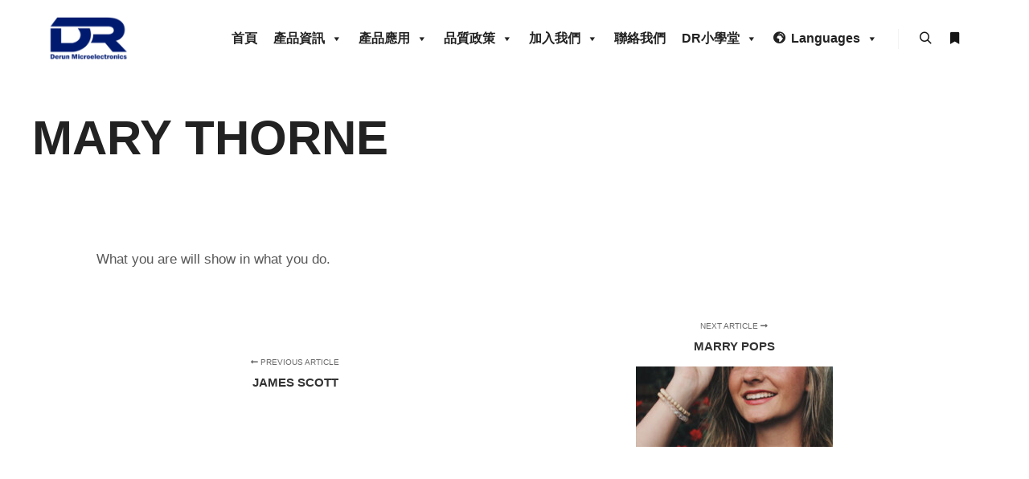

--- FILE ---
content_type: text/html; charset=UTF-8
request_url: https://derunsemi.com/?people=mary-thorne
body_size: 11026
content:
<!DOCTYPE html>
<!--[if IE 9]>    <html class="no-js lt-ie10" lang="zh-TW"> <![endif]-->
<!--[if gt IE 9]><!--> <html class="no-js" lang="zh-TW"> <!--<![endif]-->
<head>

<meta charset="UTF-8" />
<meta name="viewport" content="width=device-width,initial-scale=1" />
<meta http-equiv="X-UA-Compatible" content="IE=edge">
<link rel="profile" href="https://gmpg.org/xfn/11" />
<title>Mary Thorne &#8211; 香港德潤微電子</title>
<meta name='robots' content='max-image-preview:large' />
<link rel='dns-prefetch' href='//www.googletagmanager.com' />
<link rel="alternate" type="application/rss+xml" title="訂閱《香港德潤微電子》&raquo; 資訊提供" href="https://derunsemi.com/feed/" />
<link rel="alternate" type="application/rss+xml" title="訂閱《香港德潤微電子》&raquo; 留言的資訊提供" href="https://derunsemi.com/comments/feed/" />
<link rel="alternate" title="oEmbed (JSON)" type="application/json+oembed" href="https://derunsemi.com/wp-json/oembed/1.0/embed?url=https%3A%2F%2Fderunsemi.com%2F%3Fpeople%3Dmary-thorne" />
<link rel="alternate" title="oEmbed (XML)" type="text/xml+oembed" href="https://derunsemi.com/wp-json/oembed/1.0/embed?url=https%3A%2F%2Fderunsemi.com%2F%3Fpeople%3Dmary-thorne&#038;format=xml" />
<style id='wp-img-auto-sizes-contain-inline-css' type='text/css'>
img:is([sizes=auto i],[sizes^="auto," i]){contain-intrinsic-size:3000px 1500px}
/*# sourceURL=wp-img-auto-sizes-contain-inline-css */
</style>
<style id='wp-emoji-styles-inline-css' type='text/css'>

	img.wp-smiley, img.emoji {
		display: inline !important;
		border: none !important;
		box-shadow: none !important;
		height: 1em !important;
		width: 1em !important;
		margin: 0 0.07em !important;
		vertical-align: -0.1em !important;
		background: none !important;
		padding: 0 !important;
	}
/*# sourceURL=wp-emoji-styles-inline-css */
</style>
<link rel='stylesheet' id='wp-block-library-css' href='https://derunsemi.com/wp-includes/css/dist/block-library/style.min.css?ver=6.9' type='text/css' media='all' />
<style id='classic-theme-styles-inline-css' type='text/css'>
/*! This file is auto-generated */
.wp-block-button__link{color:#fff;background-color:#32373c;border-radius:9999px;box-shadow:none;text-decoration:none;padding:calc(.667em + 2px) calc(1.333em + 2px);font-size:1.125em}.wp-block-file__button{background:#32373c;color:#fff;text-decoration:none}
/*# sourceURL=/wp-includes/css/classic-themes.min.css */
</style>
<style id='global-styles-inline-css' type='text/css'>
:root{--wp--preset--aspect-ratio--square: 1;--wp--preset--aspect-ratio--4-3: 4/3;--wp--preset--aspect-ratio--3-4: 3/4;--wp--preset--aspect-ratio--3-2: 3/2;--wp--preset--aspect-ratio--2-3: 2/3;--wp--preset--aspect-ratio--16-9: 16/9;--wp--preset--aspect-ratio--9-16: 9/16;--wp--preset--color--black: #000000;--wp--preset--color--cyan-bluish-gray: #abb8c3;--wp--preset--color--white: #ffffff;--wp--preset--color--pale-pink: #f78da7;--wp--preset--color--vivid-red: #cf2e2e;--wp--preset--color--luminous-vivid-orange: #ff6900;--wp--preset--color--luminous-vivid-amber: #fcb900;--wp--preset--color--light-green-cyan: #7bdcb5;--wp--preset--color--vivid-green-cyan: #00d084;--wp--preset--color--pale-cyan-blue: #8ed1fc;--wp--preset--color--vivid-cyan-blue: #0693e3;--wp--preset--color--vivid-purple: #9b51e0;--wp--preset--gradient--vivid-cyan-blue-to-vivid-purple: linear-gradient(135deg,rgb(6,147,227) 0%,rgb(155,81,224) 100%);--wp--preset--gradient--light-green-cyan-to-vivid-green-cyan: linear-gradient(135deg,rgb(122,220,180) 0%,rgb(0,208,130) 100%);--wp--preset--gradient--luminous-vivid-amber-to-luminous-vivid-orange: linear-gradient(135deg,rgb(252,185,0) 0%,rgb(255,105,0) 100%);--wp--preset--gradient--luminous-vivid-orange-to-vivid-red: linear-gradient(135deg,rgb(255,105,0) 0%,rgb(207,46,46) 100%);--wp--preset--gradient--very-light-gray-to-cyan-bluish-gray: linear-gradient(135deg,rgb(238,238,238) 0%,rgb(169,184,195) 100%);--wp--preset--gradient--cool-to-warm-spectrum: linear-gradient(135deg,rgb(74,234,220) 0%,rgb(151,120,209) 20%,rgb(207,42,186) 40%,rgb(238,44,130) 60%,rgb(251,105,98) 80%,rgb(254,248,76) 100%);--wp--preset--gradient--blush-light-purple: linear-gradient(135deg,rgb(255,206,236) 0%,rgb(152,150,240) 100%);--wp--preset--gradient--blush-bordeaux: linear-gradient(135deg,rgb(254,205,165) 0%,rgb(254,45,45) 50%,rgb(107,0,62) 100%);--wp--preset--gradient--luminous-dusk: linear-gradient(135deg,rgb(255,203,112) 0%,rgb(199,81,192) 50%,rgb(65,88,208) 100%);--wp--preset--gradient--pale-ocean: linear-gradient(135deg,rgb(255,245,203) 0%,rgb(182,227,212) 50%,rgb(51,167,181) 100%);--wp--preset--gradient--electric-grass: linear-gradient(135deg,rgb(202,248,128) 0%,rgb(113,206,126) 100%);--wp--preset--gradient--midnight: linear-gradient(135deg,rgb(2,3,129) 0%,rgb(40,116,252) 100%);--wp--preset--font-size--small: 13px;--wp--preset--font-size--medium: 20px;--wp--preset--font-size--large: 36px;--wp--preset--font-size--x-large: 42px;--wp--preset--spacing--20: 0.44rem;--wp--preset--spacing--30: 0.67rem;--wp--preset--spacing--40: 1rem;--wp--preset--spacing--50: 1.5rem;--wp--preset--spacing--60: 2.25rem;--wp--preset--spacing--70: 3.38rem;--wp--preset--spacing--80: 5.06rem;--wp--preset--shadow--natural: 6px 6px 9px rgba(0, 0, 0, 0.2);--wp--preset--shadow--deep: 12px 12px 50px rgba(0, 0, 0, 0.4);--wp--preset--shadow--sharp: 6px 6px 0px rgba(0, 0, 0, 0.2);--wp--preset--shadow--outlined: 6px 6px 0px -3px rgb(255, 255, 255), 6px 6px rgb(0, 0, 0);--wp--preset--shadow--crisp: 6px 6px 0px rgb(0, 0, 0);}:where(.is-layout-flex){gap: 0.5em;}:where(.is-layout-grid){gap: 0.5em;}body .is-layout-flex{display: flex;}.is-layout-flex{flex-wrap: wrap;align-items: center;}.is-layout-flex > :is(*, div){margin: 0;}body .is-layout-grid{display: grid;}.is-layout-grid > :is(*, div){margin: 0;}:where(.wp-block-columns.is-layout-flex){gap: 2em;}:where(.wp-block-columns.is-layout-grid){gap: 2em;}:where(.wp-block-post-template.is-layout-flex){gap: 1.25em;}:where(.wp-block-post-template.is-layout-grid){gap: 1.25em;}.has-black-color{color: var(--wp--preset--color--black) !important;}.has-cyan-bluish-gray-color{color: var(--wp--preset--color--cyan-bluish-gray) !important;}.has-white-color{color: var(--wp--preset--color--white) !important;}.has-pale-pink-color{color: var(--wp--preset--color--pale-pink) !important;}.has-vivid-red-color{color: var(--wp--preset--color--vivid-red) !important;}.has-luminous-vivid-orange-color{color: var(--wp--preset--color--luminous-vivid-orange) !important;}.has-luminous-vivid-amber-color{color: var(--wp--preset--color--luminous-vivid-amber) !important;}.has-light-green-cyan-color{color: var(--wp--preset--color--light-green-cyan) !important;}.has-vivid-green-cyan-color{color: var(--wp--preset--color--vivid-green-cyan) !important;}.has-pale-cyan-blue-color{color: var(--wp--preset--color--pale-cyan-blue) !important;}.has-vivid-cyan-blue-color{color: var(--wp--preset--color--vivid-cyan-blue) !important;}.has-vivid-purple-color{color: var(--wp--preset--color--vivid-purple) !important;}.has-black-background-color{background-color: var(--wp--preset--color--black) !important;}.has-cyan-bluish-gray-background-color{background-color: var(--wp--preset--color--cyan-bluish-gray) !important;}.has-white-background-color{background-color: var(--wp--preset--color--white) !important;}.has-pale-pink-background-color{background-color: var(--wp--preset--color--pale-pink) !important;}.has-vivid-red-background-color{background-color: var(--wp--preset--color--vivid-red) !important;}.has-luminous-vivid-orange-background-color{background-color: var(--wp--preset--color--luminous-vivid-orange) !important;}.has-luminous-vivid-amber-background-color{background-color: var(--wp--preset--color--luminous-vivid-amber) !important;}.has-light-green-cyan-background-color{background-color: var(--wp--preset--color--light-green-cyan) !important;}.has-vivid-green-cyan-background-color{background-color: var(--wp--preset--color--vivid-green-cyan) !important;}.has-pale-cyan-blue-background-color{background-color: var(--wp--preset--color--pale-cyan-blue) !important;}.has-vivid-cyan-blue-background-color{background-color: var(--wp--preset--color--vivid-cyan-blue) !important;}.has-vivid-purple-background-color{background-color: var(--wp--preset--color--vivid-purple) !important;}.has-black-border-color{border-color: var(--wp--preset--color--black) !important;}.has-cyan-bluish-gray-border-color{border-color: var(--wp--preset--color--cyan-bluish-gray) !important;}.has-white-border-color{border-color: var(--wp--preset--color--white) !important;}.has-pale-pink-border-color{border-color: var(--wp--preset--color--pale-pink) !important;}.has-vivid-red-border-color{border-color: var(--wp--preset--color--vivid-red) !important;}.has-luminous-vivid-orange-border-color{border-color: var(--wp--preset--color--luminous-vivid-orange) !important;}.has-luminous-vivid-amber-border-color{border-color: var(--wp--preset--color--luminous-vivid-amber) !important;}.has-light-green-cyan-border-color{border-color: var(--wp--preset--color--light-green-cyan) !important;}.has-vivid-green-cyan-border-color{border-color: var(--wp--preset--color--vivid-green-cyan) !important;}.has-pale-cyan-blue-border-color{border-color: var(--wp--preset--color--pale-cyan-blue) !important;}.has-vivid-cyan-blue-border-color{border-color: var(--wp--preset--color--vivid-cyan-blue) !important;}.has-vivid-purple-border-color{border-color: var(--wp--preset--color--vivid-purple) !important;}.has-vivid-cyan-blue-to-vivid-purple-gradient-background{background: var(--wp--preset--gradient--vivid-cyan-blue-to-vivid-purple) !important;}.has-light-green-cyan-to-vivid-green-cyan-gradient-background{background: var(--wp--preset--gradient--light-green-cyan-to-vivid-green-cyan) !important;}.has-luminous-vivid-amber-to-luminous-vivid-orange-gradient-background{background: var(--wp--preset--gradient--luminous-vivid-amber-to-luminous-vivid-orange) !important;}.has-luminous-vivid-orange-to-vivid-red-gradient-background{background: var(--wp--preset--gradient--luminous-vivid-orange-to-vivid-red) !important;}.has-very-light-gray-to-cyan-bluish-gray-gradient-background{background: var(--wp--preset--gradient--very-light-gray-to-cyan-bluish-gray) !important;}.has-cool-to-warm-spectrum-gradient-background{background: var(--wp--preset--gradient--cool-to-warm-spectrum) !important;}.has-blush-light-purple-gradient-background{background: var(--wp--preset--gradient--blush-light-purple) !important;}.has-blush-bordeaux-gradient-background{background: var(--wp--preset--gradient--blush-bordeaux) !important;}.has-luminous-dusk-gradient-background{background: var(--wp--preset--gradient--luminous-dusk) !important;}.has-pale-ocean-gradient-background{background: var(--wp--preset--gradient--pale-ocean) !important;}.has-electric-grass-gradient-background{background: var(--wp--preset--gradient--electric-grass) !important;}.has-midnight-gradient-background{background: var(--wp--preset--gradient--midnight) !important;}.has-small-font-size{font-size: var(--wp--preset--font-size--small) !important;}.has-medium-font-size{font-size: var(--wp--preset--font-size--medium) !important;}.has-large-font-size{font-size: var(--wp--preset--font-size--large) !important;}.has-x-large-font-size{font-size: var(--wp--preset--font-size--x-large) !important;}
:where(.wp-block-post-template.is-layout-flex){gap: 1.25em;}:where(.wp-block-post-template.is-layout-grid){gap: 1.25em;}
:where(.wp-block-term-template.is-layout-flex){gap: 1.25em;}:where(.wp-block-term-template.is-layout-grid){gap: 1.25em;}
:where(.wp-block-columns.is-layout-flex){gap: 2em;}:where(.wp-block-columns.is-layout-grid){gap: 2em;}
:root :where(.wp-block-pullquote){font-size: 1.5em;line-height: 1.6;}
/*# sourceURL=global-styles-inline-css */
</style>
<link rel='stylesheet' id='megamenu-css' href='https://derunsemi.com/wp-content/uploads/maxmegamenu/style.css?ver=967f0d' type='text/css' media='all' />
<link rel='stylesheet' id='dashicons-css' href='https://derunsemi.com/wp-includes/css/dashicons.min.css?ver=6.9' type='text/css' media='all' />
<link rel='stylesheet' id='jquery-lightgallery-css' href='https://derunsemi.com/wp-content/themes/rife-free/js/light-gallery/css/lightgallery.min.css?ver=1.9.0' type='text/css' media='all' />
<link rel='stylesheet' id='font-awesome-css' href='https://derunsemi.com/wp-content/plugins/elementor/assets/lib/font-awesome/css/font-awesome.min.css?ver=4.7.0' type='text/css' media='all' />
<link rel='stylesheet' id='a13-icomoon-css' href='https://derunsemi.com/wp-content/themes/rife-free/css/icomoon.css?ver=2.4.21' type='text/css' media='all' />
<link rel='stylesheet' id='a13-main-style-css' href='https://derunsemi.com/wp-content/themes/rife-free/style.css?ver=2.4.21' type='text/css' media='all' />
<link rel='stylesheet' id='a13-user-css-css' href='https://derunsemi.com/wp-content/uploads/apollo13_framework_files/css/user.css?ver=2.4.21_1761146146' type='text/css' media='all' />
<link rel='stylesheet' id='font-awesome-5-all-css' href='https://derunsemi.com/wp-content/plugins/elementor/assets/lib/font-awesome/css/all.min.css?ver=3.34.1' type='text/css' media='all' />
<link rel='stylesheet' id='font-awesome-4-shim-css' href='https://derunsemi.com/wp-content/plugins/elementor/assets/lib/font-awesome/css/v4-shims.min.css?ver=3.34.1' type='text/css' media='all' />
<script type="text/javascript" src="https://derunsemi.com/wp-includes/js/jquery/jquery.min.js?ver=3.7.1" id="jquery-core-js"></script>
<script type="text/javascript" src="https://derunsemi.com/wp-includes/js/jquery/jquery-migrate.min.js?ver=3.4.1" id="jquery-migrate-js"></script>

<!-- Google tag (gtag.js) snippet added by Site Kit -->
<!-- Google Analytics snippet added by Site Kit -->
<script type="text/javascript" src="https://www.googletagmanager.com/gtag/js?id=G-BJ5S6RG3FH" id="google_gtagjs-js" async></script>
<script type="text/javascript" id="google_gtagjs-js-after">
/* <![CDATA[ */
window.dataLayer = window.dataLayer || [];function gtag(){dataLayer.push(arguments);}
gtag("set","linker",{"domains":["derunsemi.com"]});
gtag("js", new Date());
gtag("set", "developer_id.dZTNiMT", true);
gtag("config", "G-BJ5S6RG3FH");
//# sourceURL=google_gtagjs-js-after
/* ]]> */
</script>
<script type="text/javascript" src="https://derunsemi.com/wp-content/plugins/elementor/assets/lib/font-awesome/js/v4-shims.min.js?ver=3.34.1" id="font-awesome-4-shim-js"></script>
<script type="text/javascript" src="https://derunsemi.com/wp-content/plugins/happy-elementor-addons/assets/vendor/dom-purify/purify.min.js?ver=3.1.6" id="dom-purify-js"></script>
<link rel="https://api.w.org/" href="https://derunsemi.com/wp-json/" /><link rel="EditURI" type="application/rsd+xml" title="RSD" href="https://derunsemi.com/xmlrpc.php?rsd" />
<meta name="generator" content="WordPress 6.9" />
<link rel="canonical" href="https://derunsemi.com/?people=mary-thorne" />
<link rel='shortlink' href='https://derunsemi.com/?p=6998' />
<meta name="generator" content="Site Kit by Google 1.170.0" /><style>

/* CSS added by Hide Metadata Plugin */

.entry-meta .posted-on:before,
			.entry-header .entry-meta > span.posted-on:before,
			.entry-meta .posted-on:after,
			.entry-header .entry-meta > span.posted-on:after,
			.entry-meta .posted-on,
			.entry-header .entry-meta > span.posted-on {
				content: '';
				display: none;
				margin: 0;
			}</style>
<!-- Analytics by WP Statistics - https://wp-statistics.com -->
<script type="text/javascript">
// <![CDATA[
(function(){
    var docElement = document.documentElement,
        className = docElement.className;
    // Change `no-js` to `js`
    var reJS = new RegExp('(^|\\s)no-js( |\\s|$)');
    //space as literal in second capturing group cause there is strange situation when \s is not catched on load when other plugins add their own classes
    className = className.replace(reJS, '$1js$2');
    docElement.className = className;
})();
// ]]>
</script><meta name="generator" content="Elementor 3.34.1; features: additional_custom_breakpoints; settings: css_print_method-external, google_font-enabled, font_display-auto">
			<style>
				.e-con.e-parent:nth-of-type(n+4):not(.e-lazyloaded):not(.e-no-lazyload),
				.e-con.e-parent:nth-of-type(n+4):not(.e-lazyloaded):not(.e-no-lazyload) * {
					background-image: none !important;
				}
				@media screen and (max-height: 1024px) {
					.e-con.e-parent:nth-of-type(n+3):not(.e-lazyloaded):not(.e-no-lazyload),
					.e-con.e-parent:nth-of-type(n+3):not(.e-lazyloaded):not(.e-no-lazyload) * {
						background-image: none !important;
					}
				}
				@media screen and (max-height: 640px) {
					.e-con.e-parent:nth-of-type(n+2):not(.e-lazyloaded):not(.e-no-lazyload),
					.e-con.e-parent:nth-of-type(n+2):not(.e-lazyloaded):not(.e-no-lazyload) * {
						background-image: none !important;
					}
				}
			</style>
			<link rel="icon" href="https://derunsemi.com/wp-content/uploads/2021/10/cropped-DERUN-SEMI-商標vi識別應用-01-32x32.png" sizes="32x32" />
<link rel="icon" href="https://derunsemi.com/wp-content/uploads/2021/10/cropped-DERUN-SEMI-商標vi識別應用-01-192x192.png" sizes="192x192" />
<link rel="apple-touch-icon" href="https://derunsemi.com/wp-content/uploads/2021/10/cropped-DERUN-SEMI-商標vi識別應用-01-180x180.png" />
<meta name="msapplication-TileImage" content="https://derunsemi.com/wp-content/uploads/2021/10/cropped-DERUN-SEMI-商標vi識別應用-01-270x270.png" />
<style type="text/css">/** Mega Menu CSS: fs **/</style>
</head>

<body data-rsssl=1 id="top" class="wp-singular people-template-default single single-people postid-6998 wp-theme-rife-free mega-menu-header-menu mega-menu-%e8%8b%b1%e8%aa%9e%e9%81%b8%e5%96%ae side-menu-eff-7 header-horizontal site-layout-full elementor-default elementor-kit-16540" itemtype="https://schema.org/WebPage" itemscope>
<div class="whole-layout">
<div id="preloader" class="flash onReady">
    <div class="preload-content">
        <div class="preloader-animation">				<div class="pace-progress"><div class="pace-progress-inner"></div ></div>
		        <div class="pace-activity"></div>
				</div>
        <a class="skip-preloader a13icon-cross" href="#"></a>
    </div>
</div>
                <div class="page-background to-move"></div>
        <header id="header" class="to-move a13-horizontal header-type-one_line a13-normal-variant header-variant-one_line narrow tools-icons-2 no-sticky no-fixed" itemtype="https://schema.org/WPHeader" itemscope>
	<div class="head">
		<div class="logo-container" itemtype="https://schema.org/Organization" itemscope><a class="logo normal-logo image-logo" href="https://derunsemi.com/" title="香港德潤微電子" rel="home" itemprop="url"><img src="https://derunsemi.com/wp-content/uploads/2025/10/DR-logo_2.png" alt="香港德潤微電子" width="222" height="124" itemprop="logo" /></a></div>
		<nav id="access" class="navigation-bar" itemtype="https://schema.org/SiteNavigationElement" itemscope><!-- this element is need in HTML even if menu is disabled -->
							<div id="mega-menu-wrap-header-menu" class="mega-menu-wrap"><div class="mega-menu-toggle"><div class="mega-toggle-blocks-left"></div><div class="mega-toggle-blocks-center"></div><div class="mega-toggle-blocks-right"><div class='mega-toggle-block mega-menu-toggle-animated-block mega-toggle-block-0' id='mega-toggle-block-0'><button aria-label="Toggle Menu" class="mega-toggle-animated mega-toggle-animated-slider" type="button" aria-expanded="false">
                  <span class="mega-toggle-animated-box">
                    <span class="mega-toggle-animated-inner"></span>
                  </span>
                </button></div></div></div><ul id="mega-menu-header-menu" class="mega-menu max-mega-menu mega-menu-horizontal mega-no-js" data-event="hover_intent" data-effect="fade_up" data-effect-speed="200" data-effect-mobile="disabled" data-effect-speed-mobile="0" data-mobile-force-width="body" data-second-click="go" data-document-click="collapse" data-vertical-behaviour="standard" data-breakpoint="730" data-unbind="true" data-mobile-state="collapse_all" data-mobile-direction="vertical" data-hover-intent-timeout="300" data-hover-intent-interval="100"><li class="mega-menu-item mega-menu-item-type-custom mega-menu-item-object-custom mega-menu-item-home mega-align-bottom-left mega-menu-flyout mega-menu-item-16773" id="mega-menu-item-16773"><a class="mega-menu-link" href="https://derunsemi.com/" tabindex="0">首頁</a></li><li class="mega-menu-item mega-menu-item-type-custom mega-menu-item-object-custom mega-menu-item-has-children mega-align-bottom-left mega-menu-flyout mega-menu-parent-item mega-menu-item-11813" id="mega-menu-item-11813"><a class="mega-menu-link" aria-expanded="false" tabindex="0">產品資訊<span class="mega-indicator" aria-hidden="true"></span></a>
<ul class="mega-sub-menu">
<li class="mega-menu-item mega-menu-item-type-post_type mega-menu-item-object-page mega-menu-item-11817" id="mega-menu-item-11817"><a class="mega-menu-link" href="https://derunsemi.com/%e9%81%8e%e5%a3%93%e4%bf%9d%e8%ad%b7ic/">過壓保護IC</a></li><li class="mega-menu-item mega-menu-item-type-post_type mega-menu-item-object-page mega-menu-item-11824" id="mega-menu-item-11824"><a class="mega-menu-link" href="https://derunsemi.com/%e9%9b%bb%e6%ba%90%e8%b2%a0%e8%bc%89%e9%96%8b%e9%97%9cload-switchic/">電源負載開關</a></li><li class="mega-menu-item mega-menu-item-type-post_type mega-menu-item-object-page mega-menu-item-11816" id="mega-menu-item-11816"><a class="mega-menu-link" href="https://derunsemi.com/%e9%9b%bb%e6%ba%90%e7%ae%a1%e7%90%86ic/">電源管理IC</a></li><li class="mega-menu-item mega-menu-item-type-post_type mega-menu-item-object-page mega-menu-item-11815" id="mega-menu-item-11815"><a class="mega-menu-link" href="https://derunsemi.com/usb-pd-%e6%8e%a7%e5%88%b6%e5%99%a8/">AC-DC電源控制器</a></li><li class="mega-menu-item mega-menu-item-type-post_type mega-menu-item-object-page mega-menu-item-11814" id="mega-menu-item-11814"><a class="mega-menu-link" href="https://derunsemi.com/%e9%9b%bb%e5%ad%90%e4%bf%9d%e9%9a%aa%e7%b5%b2efuse/">電子保險絲</a></li></ul>
</li><li class="mega-menu-item mega-menu-item-type-post_type mega-menu-item-object-page mega-menu-item-has-children mega-align-bottom-left mega-menu-flyout mega-menu-parent-item mega-menu-item-11905" id="mega-menu-item-11905"><a class="mega-menu-link" href="https://derunsemi.com/%e7%94%a2%e5%93%81%e6%87%89%e7%94%a8/" aria-expanded="false" tabindex="0">產品應用<span class="mega-indicator" aria-hidden="true"></span></a>
<ul class="mega-sub-menu">
<li class="mega-menu-item mega-menu-item-type-custom mega-menu-item-object-custom mega-menu-item-11921" id="mega-menu-item-11921"><a class="mega-menu-link" href="https://derunsemi.com/%e7%94%a2%e5%93%81%e6%87%89%e7%94%a8/#螢幕/顯示器">螢幕/顯示器</a></li><li class="mega-menu-item mega-menu-item-type-custom mega-menu-item-object-custom mega-menu-item-11922" id="mega-menu-item-11922"><a class="mega-menu-link" href="https://derunsemi.com/%e7%94%a2%e5%93%81%e6%87%89%e7%94%a8/#筆記型電腦">筆記型電腦/Chromebook</a></li><li class="mega-menu-item mega-menu-item-type-custom mega-menu-item-object-custom mega-menu-item-11923" id="mega-menu-item-11923"><a class="mega-menu-link" href="https://derunsemi.com/%e7%94%a2%e5%93%81%e6%87%89%e7%94%a8/#03">擴充塢/擴充基座</a></li><li class="mega-menu-item mega-menu-item-type-custom mega-menu-item-object-custom mega-menu-item-11924" id="mega-menu-item-11924"><a class="mega-menu-link" href="https://derunsemi.com/%e7%94%a2%e5%93%81%e6%87%89%e7%94%a8/#網通產品">網通產品</a></li><li class="mega-menu-item mega-menu-item-type-custom mega-menu-item-object-custom mega-menu-item-12921" id="mega-menu-item-12921"><a class="mega-menu-link" href="https://derunsemi.com/%e7%94%a2%e5%93%81%e6%87%89%e7%94%a8/#其他產品">其他產品</a></li></ul>
</li><li class="mega-menu-item mega-menu-item-type-post_type mega-menu-item-object-page mega-menu-item-has-children mega-align-bottom-left mega-menu-flyout mega-menu-parent-item mega-menu-item-11629" id="mega-menu-item-11629"><a class="mega-menu-link" href="https://derunsemi.com/%e5%93%81%e8%b3%aa/" aria-expanded="false" tabindex="0">品質政策<span class="mega-indicator" aria-hidden="true"></span></a>
<ul class="mega-sub-menu">
<li class="mega-menu-item mega-menu-item-type-custom mega-menu-item-object-custom mega-menu-item-11929" id="mega-menu-item-11929"><a class="mega-menu-link" href="https://derunsemi.com/%e5%93%81%e8%b3%aa/#品質政策">品質政策</a></li><li class="mega-menu-item mega-menu-item-type-custom mega-menu-item-object-custom mega-menu-item-11930" id="mega-menu-item-11930"><a class="mega-menu-link" href="https://derunsemi.com/%e5%93%81%e8%b3%aa/#無衝突礦產">無衝突礦產</a></li><li class="mega-menu-item mega-menu-item-type-custom mega-menu-item-object-custom mega-menu-item-11931" id="mega-menu-item-11931"><a class="mega-menu-link" href="https://derunsemi.com/%e5%93%81%e8%b3%aa/#責任申明">責任申明</a></li><li class="mega-menu-item mega-menu-item-type-custom mega-menu-item-object-custom mega-menu-item-11932" id="mega-menu-item-11932"><a class="mega-menu-link" href="https://derunsemi.com/%e5%93%81%e8%b3%aa/#行為規範">行為規範</a></li></ul>
</li><li class="mega-menu-item mega-menu-item-type-post_type mega-menu-item-object-page mega-menu-item-has-children mega-align-bottom-left mega-menu-flyout mega-menu-parent-item mega-menu-item-11657" id="mega-menu-item-11657"><a class="mega-menu-link" href="https://derunsemi.com/%e5%8a%a0%e5%85%a5%e6%88%91%e5%80%91/" aria-expanded="false" tabindex="0">加入我們<span class="mega-indicator" aria-hidden="true"></span></a>
<ul class="mega-sub-menu">
<li class="mega-menu-item mega-menu-item-type-custom mega-menu-item-object-custom mega-menu-item-11938" id="mega-menu-item-11938"><a class="mega-menu-link" href="https://derunsemi.com/%e5%8a%a0%e5%85%a5%e6%88%91%e5%80%91/#公司福利">公司福利</a></li><li class="mega-menu-item mega-menu-item-type-custom mega-menu-item-object-custom mega-menu-item-11939" id="mega-menu-item-11939"><a class="mega-menu-link" href="https://derunsemi.com/%e5%8a%a0%e5%85%a5%e6%88%91%e5%80%91/#教育訓練">教育訓練</a></li><li class="mega-menu-item mega-menu-item-type-custom mega-menu-item-object-custom mega-menu-item-12945" id="mega-menu-item-12945"><a class="mega-menu-link" href="https://derunsemi.com/%e5%8a%a0%e5%85%a5%e6%88%91%e5%80%91/#人權政策">人權政策</a></li><li class="mega-menu-item mega-menu-item-type-custom mega-menu-item-object-custom mega-menu-item-11942" id="mega-menu-item-11942"><a class="mega-menu-link" href="https://derunsemi.com/%e5%8a%a0%e5%85%a5%e6%88%91%e5%80%91/#就業機會">就業機會</a></li></ul>
</li><li class="mega-menu-item mega-menu-item-type-post_type mega-menu-item-object-page mega-align-bottom-left mega-menu-flyout mega-menu-item-11565" id="mega-menu-item-11565"><a class="mega-menu-link" href="https://derunsemi.com/contact/" tabindex="0">聯絡我們</a></li><li class="mega-menu-item mega-menu-item-type-custom mega-menu-item-object-custom mega-menu-item-has-children mega-align-bottom-left mega-menu-flyout mega-menu-parent-item mega-menu-item-15478" id="mega-menu-item-15478"><a class="mega-menu-link" href="#" aria-expanded="false" tabindex="0">DR小學堂<span class="mega-indicator" aria-hidden="true"></span></a>
<ul class="mega-sub-menu">
<li class="mega-menu-item mega-menu-item-type-post_type mega-menu-item-object-page mega-menu-item-15205" id="mega-menu-item-15205"><a class="mega-menu-link" href="https://derunsemi.com/usb/">USB</a></li></ul>
</li><li class="mega-menu-item mega-menu-item-type-custom mega-menu-item-object-custom mega-menu-item-has-children mega-align-bottom-left mega-menu-flyout mega-has-icon mega-icon-left mega-menu-parent-item mega-menu-item-11576" id="mega-menu-item-11576"><a class="dashicons-admin-site-alt mega-menu-link" href="#pll_switcher" aria-expanded="false" tabindex="0">Languages<span class="mega-indicator" aria-hidden="true"></span></a>
<ul class="mega-sub-menu">
<li class="mega-menu-item mega-menu-item-type-custom mega-menu-item-object-custom mega-menu-item-16544" id="mega-menu-item-16544"><a class="mega-menu-link" href="https://derunsemi.com/about-us-2/">English</a></li></ul>
</li></ul></div>					</nav>
		<!-- #access -->
		<div id="header-tools" class=" icons-2"><button id="search-button" class="a13icon-search tool" title="Search"><span class="screen-reader-text">Search</span></button><button id="side-menu-switch" class="fa fa-bookmark tool" title="More info"><span class="screen-reader-text">More info</span></button><button id="mobile-menu-opener" class="a13icon-menu tool" title="Main menu"><span class="screen-reader-text">Main menu</span></button></div>			</div>
	<div class="search-container"><div class="search"><span class="a13icon-search"></span>
                <form class="search-form" role="search" method="get" action="https://derunsemi.com/" >
                    <fieldset class="semantic">
                        <input placeholder="Search &hellip;" type="search" name="s" id="s1" data-swplive="true" value="" />
                        <input type="submit" id="searchsubmit1" title="Search" value="Search" />
                        
                        
                    </fieldset>
                </form><span class="a13icon-cross close"></span></div></div></header>
    <div id="mid" class="to-move layout-center layout-parted layout-no-edge layout-fixed no-sidebars"><header class="title-bar outside title_bar_variant_classic title_bar_width_full has-effect"><div class="overlay-color"><div class="in"><div class="titles"><h1 class="page-title entry-title" itemprop="headline">Mary Thorne</h1></div></div></div></header>
        <article id="content" class="clearfix" itemtype="https://schema.org/CreativeWork" itemscope>
            <div class="content-limiter">
                <div id="col-mask">

                    <div id="post-6998" class="content-box post-6998 people type-people status-publish has-post-thumbnail group-team">
                        <div class="formatter">
                            <div class="hentry">
                                                                <div class="real-content entry-content" itemprop="text">
                                    <p>What you are will show in what you do.</p>
                                    <div class="clear"></div>
                                    
                                </div>
                            </div>

                            <div class="posts-nav"><a href="https://derunsemi.com/?people=dan-michaels-2-3" class="item prev"><span><i class="fa fa-long-arrow-left"></i> Previous article</span><span class="title">James Scott</span><span class="image"><img width="245" height="100" src="" class="attachment-245x100x1x1x90 size-245x100x1x1x90 wp-post-image" alt="" itemprop="image" decoding="async" /></span></a><a href="https://derunsemi.com/?people=marry-pops" class="item next"><span>Next article <i class="fa fa-long-arrow-right"></i></span><span class="title">Marry Pops</span><span class="image"><img width="245" height="100" src="https://derunsemi.com/wp-content/uploads/apollo13_images/rife-free-people1-7ide7nqeodgcfgmq6ugex2l5c18yrsxxii.jpg" class="attachment-245x100x1x1x90 size-245x100x1x1x90 wp-post-image" alt="Rife Free People1" itemprop="image" decoding="async" /></span></a></div>
                            
                                                    </div>
                    </div>

                                    </div>
            </div>
        </article>
    	</div><!-- #mid -->

		<nav id="side-menu" class="side-widget-menu light-sidebar at-right">
			<div class="scroll-wrap">
				<div id="a13-social-icons-3" class="widget widget_a13_social_icons"><div class="socials icons-only color black_hover"><a target="_blank" title="Instagram" href="#" class="a13_soc-instagram fa fa-instagram" rel="noopener"></a><a target="_blank" title="Dribbble" href="#" class="a13_soc-dribbble fa fa-dribbble" rel="noopener"></a><a target="_blank" title="Twitter" href="#" class="a13_soc-twitter fa fa-twitter" rel="noopener"></a><a target="_blank" title="Whatsapp" href="#" class="a13_soc-whatsapp fa fa-whatsapp" rel="noopener"></a></div></div><div id="text-4" class="widget widget_text"><h3 class="title"><span>About This Sidebar</span></h3>			<div class="textwidget">You can quickly hide this sidebar by removing widgets from the Hidden Sidebar Settings.</div>
		</div><div id="recent-posts-5" class="widget widget_recent_posts widget_about_posts"><h3 class="title"><span>Recent Posts</span></h3><div class="item"><a class="post-title" href="https://derunsemi.com/%e7%ac%ac%e5%8d%81%e4%ba%8c%e7%af%87%ef%bc%9ausb-pd3-1-spr%e4%b8%8eepr%e5%b7%ae%e5%bc%82/" title="第十二篇：USB PD3.1 SPR与EPR差异">第十二篇：USB PD3.1 SPR与EPR差异</a><time class="entry-date published updated" datetime="" itemprop="datePublished"></time> </div><div class="item"><a class="post-title" href="https://derunsemi.com/usb-pd3-1-spr%e8%88%87epr%e5%b7%ae%e7%95%b0/" title="第十二篇：USB PD3.1 SPR與EPR差異">第十二篇：USB PD3.1 SPR與EPR差異</a><time class="entry-date published updated" datetime="" itemprop="datePublished"></time> </div><div class="item"><a class="post-title" href="https://derunsemi.com/type-c-%e9%98%b2%e9%ab%98%e5%8e%8bic-vs-tvs%e3%80%82%e4%b8%ba%e4%bb%80%e4%b9%88%e8%a6%81%e5%8a%a0%e9%98%b2%e9%ab%98%e5%8e%8bic/" title="第十一篇：Type C 防高压IC vs. TVS。为什么要加防高压IC?">第十一篇：Type C 防高压IC vs. TVS。为什么要加防高压IC?</a><time class="entry-date published updated" datetime="" itemprop="datePublished"></time> </div></div><div id="categories-5" class="widget widget_categories"><h3 class="title"><span>分類</span></h3>
			<ul>
					<li class="cat-item cat-item-136"><a href="https://derunsemi.com/category/lifestyle/">Lifestyle</a>
</li>
	<li class="cat-item cat-item-142"><a href="https://derunsemi.com/category/news/">News</a>
</li>
	<li class="cat-item cat-item-138"><a href="https://derunsemi.com/category/others/">Others</a>
</li>
	<li class="cat-item cat-item-140"><a href="https://derunsemi.com/category/people/">People</a>
</li>
	<li class="cat-item cat-item-144"><a href="https://derunsemi.com/category/post/">Post</a>
</li>
	<li class="cat-item cat-item-1"><a href="https://derunsemi.com/category/usb/">USB</a>
</li>
	<li class="cat-item cat-item-119"><a href="https://derunsemi.com/category/usb-zh-cn/">USB</a>
</li>
	<li class="cat-item cat-item-134"><a href="https://derunsemi.com/category/wordpress/">WordPress</a>
</li>
			</ul>

			</div><div id="meta-5" class="widget widget_meta"><h3 class="title"><span>其他操作</span></h3>
		<ul>
						<li><a href="https://derunsemi.com/wp-login.php">登入</a></li>
			<li><a href="https://derunsemi.com/feed/">訂閱網站內容的資訊提供</a></li>
			<li><a href="https://derunsemi.com/comments/feed/">訂閱留言的資訊提供</a></li>

			<li><a href="https://tw.wordpress.org/">WordPress.org 台灣繁體中文</a></li>
		</ul>

		</div>			</div>
			<span class="a13icon-cross close-sidebar"></span>
		</nav>
				<a href="#top" id="to-top" class="to-top fa fa-angle-up"></a>
		<div id="content-overlay" class="to-move"></div>
		
	</div><!-- .whole-layout -->
<script type="speculationrules">
{"prefetch":[{"source":"document","where":{"and":[{"href_matches":"/*"},{"not":{"href_matches":["/wp-*.php","/wp-admin/*","/wp-content/uploads/*","/wp-content/*","/wp-content/plugins/*","/wp-content/themes/rife-free/*","/*\\?(.+)"]}},{"not":{"selector_matches":"a[rel~=\"nofollow\"]"}},{"not":{"selector_matches":".no-prefetch, .no-prefetch a"}}]},"eagerness":"conservative"}]}
</script>
			<script>
				;
				(function($, w) {
					'use strict';
					let $window = $(w);

					$(document).ready(function() {

						let isEnable = "";
						let isEnableLazyMove = "";
						let speed = isEnableLazyMove ? '0.7' : '0.2';

						if( !isEnable ) {
							return;
						}

						if (typeof haCursor == 'undefined' || haCursor == null) {
							initiateHaCursorObject(speed);
						}

						setTimeout(function() {
							let targetCursor = $('.ha-cursor');
							if (targetCursor) {
								if (!isEnable) {
									$('body').removeClass('hm-init-default-cursor-none');
									$('.ha-cursor').addClass('ha-init-hide');
								} else {
									$('body').addClass('hm-init-default-cursor-none');
									$('.ha-cursor').removeClass('ha-init-hide');
								}
							}
						}, 500);

					});

				}(jQuery, window));
			</script>
		
					<script>
				const lazyloadRunObserver = () => {
					const lazyloadBackgrounds = document.querySelectorAll( `.e-con.e-parent:not(.e-lazyloaded)` );
					const lazyloadBackgroundObserver = new IntersectionObserver( ( entries ) => {
						entries.forEach( ( entry ) => {
							if ( entry.isIntersecting ) {
								let lazyloadBackground = entry.target;
								if( lazyloadBackground ) {
									lazyloadBackground.classList.add( 'e-lazyloaded' );
								}
								lazyloadBackgroundObserver.unobserve( entry.target );
							}
						});
					}, { rootMargin: '200px 0px 200px 0px' } );
					lazyloadBackgrounds.forEach( ( lazyloadBackground ) => {
						lazyloadBackgroundObserver.observe( lazyloadBackground );
					} );
				};
				const events = [
					'DOMContentLoaded',
					'elementor/lazyload/observe',
				];
				events.forEach( ( event ) => {
					document.addEventListener( event, lazyloadRunObserver );
				} );
			</script>
			<script type="text/javascript" id="apollo13framework-plugins-js-extra">
/* <![CDATA[ */
var ApolloParams = {"ajaxurl":"https://derunsemi.com/wp-admin/admin-ajax.php","site_url":"https://derunsemi.com/","defimgurl":"https://derunsemi.com/wp-content/themes/rife-free/images/holders/photo.png","options_name":"apollo13_option_rife","load_more":"Load more","loading_items":"Loading next items","anchors_in_bar":"","scroll_to_anchor":"1","writing_effect_mobile":"","writing_effect_speed":"10","hide_content_under_header":"off","default_header_variant":"normal","header_sticky_top_bar":"","header_color_variants":"on","show_header_at":"","header_normal_social_colors":"color|black_hover|color|color_hover","header_light_social_colors":"semi-transparent|color_hover|color|color_hover","header_dark_social_colors":"semi-transparent|color_hover|color|color_hover","header_sticky_social_colors":"semi-transparent|color_hover|color|color_hover","close_mobile_menu_on_click":"1","menu_overlay_on_click":"","allow_mobile_menu":"1","submenu_opener":"fa-angle-down","submenu_closer":"fa-angle-up","submenu_third_lvl_opener":"fa-angle-right","submenu_third_lvl_closer":"fa-angle-left","posts_layout_mode":"packery","products_brick_margin":"0","products_layout_mode":"packery","albums_list_layout_mode":"packery","album_bricks_thumb_video":"","works_list_layout_mode":"packery","work_bricks_thumb_video":"","people_list_layout_mode":"fitRows","lg_lightbox_share":"1","lg_lightbox_controls":"1","lg_lightbox_download":"","lg_lightbox_counter":"1","lg_lightbox_thumbnail":"1","lg_lightbox_show_thumbs":"","lg_lightbox_autoplay":"1","lg_lightbox_autoplay_open":"","lg_lightbox_progressbar":"1","lg_lightbox_full_screen":"1","lg_lightbox_zoom":"1","lg_lightbox_mode":"lg-slide","lg_lightbox_speed":"600","lg_lightbox_preload":"1","lg_lightbox_hide_delay":"2000","lg_lightbox_autoplay_pause":"5000","lightbox_single_post":""};
//# sourceURL=apollo13framework-plugins-js-extra
/* ]]> */
</script>
<script type="text/javascript" src="https://derunsemi.com/wp-content/themes/rife-free/js/helpers.min.js?ver=2.4.21" id="apollo13framework-plugins-js"></script>
<script type="text/javascript" src="https://derunsemi.com/wp-content/themes/rife-free/js/jquery.fitvids.min.js?ver=1.1" id="jquery-fitvids-js"></script>
<script type="text/javascript" src="https://derunsemi.com/wp-content/themes/rife-free/js/jquery.fittext.min.js?ver=1.2" id="jquery-fittext-js"></script>
<script type="text/javascript" src="https://derunsemi.com/wp-content/themes/rife-free/js/jquery.slides.min.js?ver=3.0.4" id="jquery-slides-js"></script>
<script type="text/javascript" src="https://derunsemi.com/wp-content/themes/rife-free/js/jquery.sticky-kit.min.js?ver=1.1.2" id="jquery-sticky-kit-js"></script>
<script type="text/javascript" src="https://derunsemi.com/wp-content/themes/rife-free/js/jquery.mousewheel.min.js?ver=3.1.13" id="jquery-mousewheel-js"></script>
<script type="text/javascript" src="https://derunsemi.com/wp-content/themes/rife-free/js/typed.min.js?ver=1.1.4" id="jquery-typed-js"></script>
<script type="text/javascript" src="https://derunsemi.com/wp-content/themes/rife-free/js/isotope.pkgd.min.js?ver=3.0.6" id="apollo13framework-isotope-js"></script>
<script type="text/javascript" src="https://derunsemi.com/wp-content/themes/rife-free/js/light-gallery/js/lightgallery-all.min.js?ver=1.9.0" id="jquery-lightgallery-js"></script>
<script type="text/javascript" src="https://derunsemi.com/wp-content/themes/rife-free/js/script.min.js?ver=2.4.21" id="apollo13framework-scripts-js"></script>
<script type="text/javascript" src="https://derunsemi.com/wp-content/plugins/happy-elementor-addons/assets/js/extension-reading-progress-bar.min.js?ver=3.20.7" id="happy-reading-progress-bar-js"></script>
<script type="text/javascript" src="https://derunsemi.com/wp-includes/js/hoverIntent.min.js?ver=1.10.2" id="hoverIntent-js"></script>
<script type="text/javascript" src="https://derunsemi.com/wp-content/plugins/megamenu/js/maxmegamenu.js?ver=3.7" id="megamenu-js"></script>
<script id="wp-emoji-settings" type="application/json">
{"baseUrl":"https://s.w.org/images/core/emoji/17.0.2/72x72/","ext":".png","svgUrl":"https://s.w.org/images/core/emoji/17.0.2/svg/","svgExt":".svg","source":{"concatemoji":"https://derunsemi.com/wp-includes/js/wp-emoji-release.min.js?ver=6.9"}}
</script>
<script type="module">
/* <![CDATA[ */
/*! This file is auto-generated */
const a=JSON.parse(document.getElementById("wp-emoji-settings").textContent),o=(window._wpemojiSettings=a,"wpEmojiSettingsSupports"),s=["flag","emoji"];function i(e){try{var t={supportTests:e,timestamp:(new Date).valueOf()};sessionStorage.setItem(o,JSON.stringify(t))}catch(e){}}function c(e,t,n){e.clearRect(0,0,e.canvas.width,e.canvas.height),e.fillText(t,0,0);t=new Uint32Array(e.getImageData(0,0,e.canvas.width,e.canvas.height).data);e.clearRect(0,0,e.canvas.width,e.canvas.height),e.fillText(n,0,0);const a=new Uint32Array(e.getImageData(0,0,e.canvas.width,e.canvas.height).data);return t.every((e,t)=>e===a[t])}function p(e,t){e.clearRect(0,0,e.canvas.width,e.canvas.height),e.fillText(t,0,0);var n=e.getImageData(16,16,1,1);for(let e=0;e<n.data.length;e++)if(0!==n.data[e])return!1;return!0}function u(e,t,n,a){switch(t){case"flag":return n(e,"\ud83c\udff3\ufe0f\u200d\u26a7\ufe0f","\ud83c\udff3\ufe0f\u200b\u26a7\ufe0f")?!1:!n(e,"\ud83c\udde8\ud83c\uddf6","\ud83c\udde8\u200b\ud83c\uddf6")&&!n(e,"\ud83c\udff4\udb40\udc67\udb40\udc62\udb40\udc65\udb40\udc6e\udb40\udc67\udb40\udc7f","\ud83c\udff4\u200b\udb40\udc67\u200b\udb40\udc62\u200b\udb40\udc65\u200b\udb40\udc6e\u200b\udb40\udc67\u200b\udb40\udc7f");case"emoji":return!a(e,"\ud83e\u1fac8")}return!1}function f(e,t,n,a){let r;const o=(r="undefined"!=typeof WorkerGlobalScope&&self instanceof WorkerGlobalScope?new OffscreenCanvas(300,150):document.createElement("canvas")).getContext("2d",{willReadFrequently:!0}),s=(o.textBaseline="top",o.font="600 32px Arial",{});return e.forEach(e=>{s[e]=t(o,e,n,a)}),s}function r(e){var t=document.createElement("script");t.src=e,t.defer=!0,document.head.appendChild(t)}a.supports={everything:!0,everythingExceptFlag:!0},new Promise(t=>{let n=function(){try{var e=JSON.parse(sessionStorage.getItem(o));if("object"==typeof e&&"number"==typeof e.timestamp&&(new Date).valueOf()<e.timestamp+604800&&"object"==typeof e.supportTests)return e.supportTests}catch(e){}return null}();if(!n){if("undefined"!=typeof Worker&&"undefined"!=typeof OffscreenCanvas&&"undefined"!=typeof URL&&URL.createObjectURL&&"undefined"!=typeof Blob)try{var e="postMessage("+f.toString()+"("+[JSON.stringify(s),u.toString(),c.toString(),p.toString()].join(",")+"));",a=new Blob([e],{type:"text/javascript"});const r=new Worker(URL.createObjectURL(a),{name:"wpTestEmojiSupports"});return void(r.onmessage=e=>{i(n=e.data),r.terminate(),t(n)})}catch(e){}i(n=f(s,u,c,p))}t(n)}).then(e=>{for(const n in e)a.supports[n]=e[n],a.supports.everything=a.supports.everything&&a.supports[n],"flag"!==n&&(a.supports.everythingExceptFlag=a.supports.everythingExceptFlag&&a.supports[n]);var t;a.supports.everythingExceptFlag=a.supports.everythingExceptFlag&&!a.supports.flag,a.supports.everything||((t=a.source||{}).concatemoji?r(t.concatemoji):t.wpemoji&&t.twemoji&&(r(t.twemoji),r(t.wpemoji)))});
//# sourceURL=https://derunsemi.com/wp-includes/js/wp-emoji-loader.min.js
/* ]]> */
</script>
</body>
</html>
<!--
Performance optimized by W3 Total Cache. Learn more: https://www.boldgrid.com/w3-total-cache/


Served from: derunsemi.com @ 2026-01-21 09:47:12 by W3 Total Cache
-->